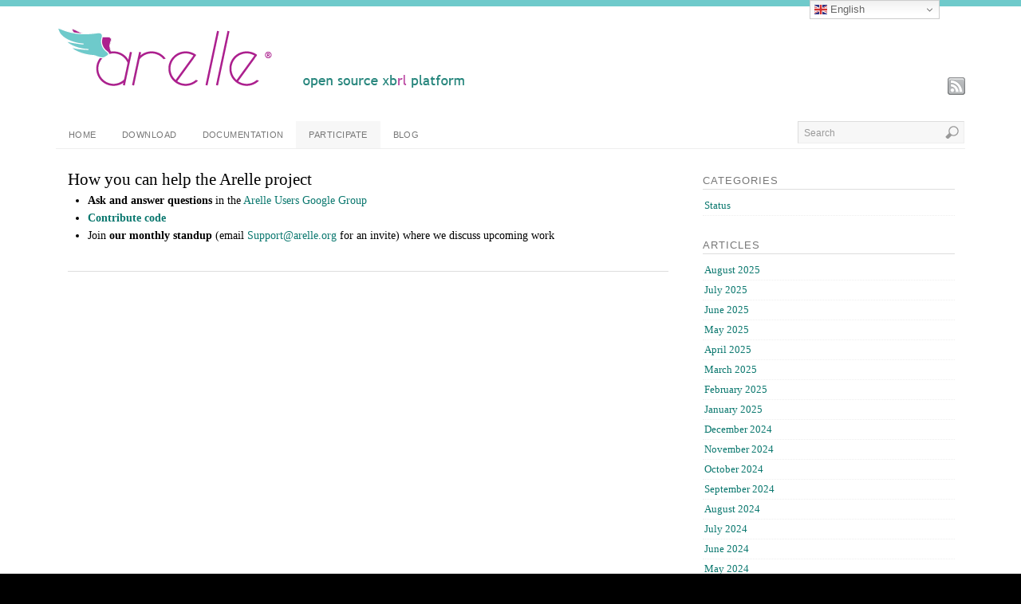

--- FILE ---
content_type: text/html; charset=UTF-8
request_url: https://arelle.org/arelle/participate/?replytocom=161049
body_size: 8802
content:
<!DOCTYPE html><!-- HTML 5 -->
<html lang="en">
<head>

<title>  Participate</title>
<!-- Platform WordPress Framework By PageLines - www.PageLines.com -->

<link rel="shortcut icon" href="https://arelle.org/arelle/wp-content/uploads/2023/08/favicon.ico" type="image/x-icon" /> 
<meta http-equiv="Content-Type" content="text/html; charset=UTF-8" />
<link rel="profile" href="http://gmpg.org/xfn/11" />
<meta name="generator" content="WordPress 6.9" /> 
<link rel="pingback" href="https://arelle.org/arelle/xmlrpc.php" />
<!--[if IE 6]>
<script src="https://arelle.org/arelle/wp-content/themes/platform/core/js/ie.belatedpng.js"></script> 
<script>DD_belatedPNG.fix('.pngbg, .shadow-bottom, .post-comments a, #fcolumns_container, #footer img, .branding_wrap img, .fboxgraphic img ');</script>
<![endif]-->
<meta name='robots' content='max-image-preview:large, noindex, follow' />
<meta name="dlm-version" content="5.1.6"><link rel='dns-prefetch' href='//secure.gravatar.com' />
<link rel='dns-prefetch' href='//stats.wp.com' />
<link rel='dns-prefetch' href='//v0.wordpress.com' />
<link rel="alternate" type="application/rss+xml" title="Arelle® &raquo; Feed" href="https://arelle.org/arelle/feed/" />
<link rel="alternate" type="application/rss+xml" title="Arelle® &raquo; Comments Feed" href="https://arelle.org/arelle/comments/feed/" />
<link rel="alternate" title="oEmbed (JSON)" type="application/json+oembed" href="https://arelle.org/arelle/wp-json/oembed/1.0/embed?url=https%3A%2F%2Farelle.org%2Farelle%2Fparticipate%2F" />
<link rel="alternate" title="oEmbed (XML)" type="text/xml+oembed" href="https://arelle.org/arelle/wp-json/oembed/1.0/embed?url=https%3A%2F%2Farelle.org%2Farelle%2Fparticipate%2F&#038;format=xml" />
<style id='wp-img-auto-sizes-contain-inline-css' type='text/css'>
img:is([sizes=auto i],[sizes^="auto," i]){contain-intrinsic-size:3000px 1500px}
/*# sourceURL=wp-img-auto-sizes-contain-inline-css */
</style>
<link rel='stylesheet' id='mci-footnotes-css-public-css' href='https://arelle.org/arelle/wp-content/plugins/footnotes/class/../css/public.css?ver=6.9' type='text/css' media='all' />
<link rel='stylesheet' id='pagelines-stylesheet-css' href='https://arelle.org/arelle/wp-content/themes/platform/style.css?ver=4.0.0' type='text/css' media='all' />
<style id='wp-emoji-styles-inline-css' type='text/css'>

	img.wp-smiley, img.emoji {
		display: inline !important;
		border: none !important;
		box-shadow: none !important;
		height: 1em !important;
		width: 1em !important;
		margin: 0 0.07em !important;
		vertical-align: -0.1em !important;
		background: none !important;
		padding: 0 !important;
	}
/*# sourceURL=wp-emoji-styles-inline-css */
</style>
<style id='wp-block-library-inline-css' type='text/css'>
:root{--wp-block-synced-color:#7a00df;--wp-block-synced-color--rgb:122,0,223;--wp-bound-block-color:var(--wp-block-synced-color);--wp-editor-canvas-background:#ddd;--wp-admin-theme-color:#007cba;--wp-admin-theme-color--rgb:0,124,186;--wp-admin-theme-color-darker-10:#006ba1;--wp-admin-theme-color-darker-10--rgb:0,107,160.5;--wp-admin-theme-color-darker-20:#005a87;--wp-admin-theme-color-darker-20--rgb:0,90,135;--wp-admin-border-width-focus:2px}@media (min-resolution:192dpi){:root{--wp-admin-border-width-focus:1.5px}}.wp-element-button{cursor:pointer}:root .has-very-light-gray-background-color{background-color:#eee}:root .has-very-dark-gray-background-color{background-color:#313131}:root .has-very-light-gray-color{color:#eee}:root .has-very-dark-gray-color{color:#313131}:root .has-vivid-green-cyan-to-vivid-cyan-blue-gradient-background{background:linear-gradient(135deg,#00d084,#0693e3)}:root .has-purple-crush-gradient-background{background:linear-gradient(135deg,#34e2e4,#4721fb 50%,#ab1dfe)}:root .has-hazy-dawn-gradient-background{background:linear-gradient(135deg,#faaca8,#dad0ec)}:root .has-subdued-olive-gradient-background{background:linear-gradient(135deg,#fafae1,#67a671)}:root .has-atomic-cream-gradient-background{background:linear-gradient(135deg,#fdd79a,#004a59)}:root .has-nightshade-gradient-background{background:linear-gradient(135deg,#330968,#31cdcf)}:root .has-midnight-gradient-background{background:linear-gradient(135deg,#020381,#2874fc)}:root{--wp--preset--font-size--normal:16px;--wp--preset--font-size--huge:42px}.has-regular-font-size{font-size:1em}.has-larger-font-size{font-size:2.625em}.has-normal-font-size{font-size:var(--wp--preset--font-size--normal)}.has-huge-font-size{font-size:var(--wp--preset--font-size--huge)}.has-text-align-center{text-align:center}.has-text-align-left{text-align:left}.has-text-align-right{text-align:right}.has-fit-text{white-space:nowrap!important}#end-resizable-editor-section{display:none}.aligncenter{clear:both}.items-justified-left{justify-content:flex-start}.items-justified-center{justify-content:center}.items-justified-right{justify-content:flex-end}.items-justified-space-between{justify-content:space-between}.screen-reader-text{border:0;clip-path:inset(50%);height:1px;margin:-1px;overflow:hidden;padding:0;position:absolute;width:1px;word-wrap:normal!important}.screen-reader-text:focus{background-color:#ddd;clip-path:none;color:#444;display:block;font-size:1em;height:auto;left:5px;line-height:normal;padding:15px 23px 14px;text-decoration:none;top:5px;width:auto;z-index:100000}html :where(.has-border-color){border-style:solid}html :where([style*=border-top-color]){border-top-style:solid}html :where([style*=border-right-color]){border-right-style:solid}html :where([style*=border-bottom-color]){border-bottom-style:solid}html :where([style*=border-left-color]){border-left-style:solid}html :where([style*=border-width]){border-style:solid}html :where([style*=border-top-width]){border-top-style:solid}html :where([style*=border-right-width]){border-right-style:solid}html :where([style*=border-bottom-width]){border-bottom-style:solid}html :where([style*=border-left-width]){border-left-style:solid}html :where(img[class*=wp-image-]){height:auto;max-width:100%}:where(figure){margin:0 0 1em}html :where(.is-position-sticky){--wp-admin--admin-bar--position-offset:var(--wp-admin--admin-bar--height,0px)}@media screen and (max-width:600px){html :where(.is-position-sticky){--wp-admin--admin-bar--position-offset:0px}}

/*# sourceURL=wp-block-library-inline-css */
</style><style id='global-styles-inline-css' type='text/css'>
:root{--wp--preset--aspect-ratio--square: 1;--wp--preset--aspect-ratio--4-3: 4/3;--wp--preset--aspect-ratio--3-4: 3/4;--wp--preset--aspect-ratio--3-2: 3/2;--wp--preset--aspect-ratio--2-3: 2/3;--wp--preset--aspect-ratio--16-9: 16/9;--wp--preset--aspect-ratio--9-16: 9/16;--wp--preset--color--black: #000000;--wp--preset--color--cyan-bluish-gray: #abb8c3;--wp--preset--color--white: #ffffff;--wp--preset--color--pale-pink: #f78da7;--wp--preset--color--vivid-red: #cf2e2e;--wp--preset--color--luminous-vivid-orange: #ff6900;--wp--preset--color--luminous-vivid-amber: #fcb900;--wp--preset--color--light-green-cyan: #7bdcb5;--wp--preset--color--vivid-green-cyan: #00d084;--wp--preset--color--pale-cyan-blue: #8ed1fc;--wp--preset--color--vivid-cyan-blue: #0693e3;--wp--preset--color--vivid-purple: #9b51e0;--wp--preset--gradient--vivid-cyan-blue-to-vivid-purple: linear-gradient(135deg,rgb(6,147,227) 0%,rgb(155,81,224) 100%);--wp--preset--gradient--light-green-cyan-to-vivid-green-cyan: linear-gradient(135deg,rgb(122,220,180) 0%,rgb(0,208,130) 100%);--wp--preset--gradient--luminous-vivid-amber-to-luminous-vivid-orange: linear-gradient(135deg,rgb(252,185,0) 0%,rgb(255,105,0) 100%);--wp--preset--gradient--luminous-vivid-orange-to-vivid-red: linear-gradient(135deg,rgb(255,105,0) 0%,rgb(207,46,46) 100%);--wp--preset--gradient--very-light-gray-to-cyan-bluish-gray: linear-gradient(135deg,rgb(238,238,238) 0%,rgb(169,184,195) 100%);--wp--preset--gradient--cool-to-warm-spectrum: linear-gradient(135deg,rgb(74,234,220) 0%,rgb(151,120,209) 20%,rgb(207,42,186) 40%,rgb(238,44,130) 60%,rgb(251,105,98) 80%,rgb(254,248,76) 100%);--wp--preset--gradient--blush-light-purple: linear-gradient(135deg,rgb(255,206,236) 0%,rgb(152,150,240) 100%);--wp--preset--gradient--blush-bordeaux: linear-gradient(135deg,rgb(254,205,165) 0%,rgb(254,45,45) 50%,rgb(107,0,62) 100%);--wp--preset--gradient--luminous-dusk: linear-gradient(135deg,rgb(255,203,112) 0%,rgb(199,81,192) 50%,rgb(65,88,208) 100%);--wp--preset--gradient--pale-ocean: linear-gradient(135deg,rgb(255,245,203) 0%,rgb(182,227,212) 50%,rgb(51,167,181) 100%);--wp--preset--gradient--electric-grass: linear-gradient(135deg,rgb(202,248,128) 0%,rgb(113,206,126) 100%);--wp--preset--gradient--midnight: linear-gradient(135deg,rgb(2,3,129) 0%,rgb(40,116,252) 100%);--wp--preset--font-size--small: 13px;--wp--preset--font-size--medium: 20px;--wp--preset--font-size--large: 36px;--wp--preset--font-size--x-large: 42px;--wp--preset--spacing--20: 0.44rem;--wp--preset--spacing--30: 0.67rem;--wp--preset--spacing--40: 1rem;--wp--preset--spacing--50: 1.5rem;--wp--preset--spacing--60: 2.25rem;--wp--preset--spacing--70: 3.38rem;--wp--preset--spacing--80: 5.06rem;--wp--preset--shadow--natural: 6px 6px 9px rgba(0, 0, 0, 0.2);--wp--preset--shadow--deep: 12px 12px 50px rgba(0, 0, 0, 0.4);--wp--preset--shadow--sharp: 6px 6px 0px rgba(0, 0, 0, 0.2);--wp--preset--shadow--outlined: 6px 6px 0px -3px rgb(255, 255, 255), 6px 6px rgb(0, 0, 0);--wp--preset--shadow--crisp: 6px 6px 0px rgb(0, 0, 0);}:where(.is-layout-flex){gap: 0.5em;}:where(.is-layout-grid){gap: 0.5em;}body .is-layout-flex{display: flex;}.is-layout-flex{flex-wrap: wrap;align-items: center;}.is-layout-flex > :is(*, div){margin: 0;}body .is-layout-grid{display: grid;}.is-layout-grid > :is(*, div){margin: 0;}:where(.wp-block-columns.is-layout-flex){gap: 2em;}:where(.wp-block-columns.is-layout-grid){gap: 2em;}:where(.wp-block-post-template.is-layout-flex){gap: 1.25em;}:where(.wp-block-post-template.is-layout-grid){gap: 1.25em;}.has-black-color{color: var(--wp--preset--color--black) !important;}.has-cyan-bluish-gray-color{color: var(--wp--preset--color--cyan-bluish-gray) !important;}.has-white-color{color: var(--wp--preset--color--white) !important;}.has-pale-pink-color{color: var(--wp--preset--color--pale-pink) !important;}.has-vivid-red-color{color: var(--wp--preset--color--vivid-red) !important;}.has-luminous-vivid-orange-color{color: var(--wp--preset--color--luminous-vivid-orange) !important;}.has-luminous-vivid-amber-color{color: var(--wp--preset--color--luminous-vivid-amber) !important;}.has-light-green-cyan-color{color: var(--wp--preset--color--light-green-cyan) !important;}.has-vivid-green-cyan-color{color: var(--wp--preset--color--vivid-green-cyan) !important;}.has-pale-cyan-blue-color{color: var(--wp--preset--color--pale-cyan-blue) !important;}.has-vivid-cyan-blue-color{color: var(--wp--preset--color--vivid-cyan-blue) !important;}.has-vivid-purple-color{color: var(--wp--preset--color--vivid-purple) !important;}.has-black-background-color{background-color: var(--wp--preset--color--black) !important;}.has-cyan-bluish-gray-background-color{background-color: var(--wp--preset--color--cyan-bluish-gray) !important;}.has-white-background-color{background-color: var(--wp--preset--color--white) !important;}.has-pale-pink-background-color{background-color: var(--wp--preset--color--pale-pink) !important;}.has-vivid-red-background-color{background-color: var(--wp--preset--color--vivid-red) !important;}.has-luminous-vivid-orange-background-color{background-color: var(--wp--preset--color--luminous-vivid-orange) !important;}.has-luminous-vivid-amber-background-color{background-color: var(--wp--preset--color--luminous-vivid-amber) !important;}.has-light-green-cyan-background-color{background-color: var(--wp--preset--color--light-green-cyan) !important;}.has-vivid-green-cyan-background-color{background-color: var(--wp--preset--color--vivid-green-cyan) !important;}.has-pale-cyan-blue-background-color{background-color: var(--wp--preset--color--pale-cyan-blue) !important;}.has-vivid-cyan-blue-background-color{background-color: var(--wp--preset--color--vivid-cyan-blue) !important;}.has-vivid-purple-background-color{background-color: var(--wp--preset--color--vivid-purple) !important;}.has-black-border-color{border-color: var(--wp--preset--color--black) !important;}.has-cyan-bluish-gray-border-color{border-color: var(--wp--preset--color--cyan-bluish-gray) !important;}.has-white-border-color{border-color: var(--wp--preset--color--white) !important;}.has-pale-pink-border-color{border-color: var(--wp--preset--color--pale-pink) !important;}.has-vivid-red-border-color{border-color: var(--wp--preset--color--vivid-red) !important;}.has-luminous-vivid-orange-border-color{border-color: var(--wp--preset--color--luminous-vivid-orange) !important;}.has-luminous-vivid-amber-border-color{border-color: var(--wp--preset--color--luminous-vivid-amber) !important;}.has-light-green-cyan-border-color{border-color: var(--wp--preset--color--light-green-cyan) !important;}.has-vivid-green-cyan-border-color{border-color: var(--wp--preset--color--vivid-green-cyan) !important;}.has-pale-cyan-blue-border-color{border-color: var(--wp--preset--color--pale-cyan-blue) !important;}.has-vivid-cyan-blue-border-color{border-color: var(--wp--preset--color--vivid-cyan-blue) !important;}.has-vivid-purple-border-color{border-color: var(--wp--preset--color--vivid-purple) !important;}.has-vivid-cyan-blue-to-vivid-purple-gradient-background{background: var(--wp--preset--gradient--vivid-cyan-blue-to-vivid-purple) !important;}.has-light-green-cyan-to-vivid-green-cyan-gradient-background{background: var(--wp--preset--gradient--light-green-cyan-to-vivid-green-cyan) !important;}.has-luminous-vivid-amber-to-luminous-vivid-orange-gradient-background{background: var(--wp--preset--gradient--luminous-vivid-amber-to-luminous-vivid-orange) !important;}.has-luminous-vivid-orange-to-vivid-red-gradient-background{background: var(--wp--preset--gradient--luminous-vivid-orange-to-vivid-red) !important;}.has-very-light-gray-to-cyan-bluish-gray-gradient-background{background: var(--wp--preset--gradient--very-light-gray-to-cyan-bluish-gray) !important;}.has-cool-to-warm-spectrum-gradient-background{background: var(--wp--preset--gradient--cool-to-warm-spectrum) !important;}.has-blush-light-purple-gradient-background{background: var(--wp--preset--gradient--blush-light-purple) !important;}.has-blush-bordeaux-gradient-background{background: var(--wp--preset--gradient--blush-bordeaux) !important;}.has-luminous-dusk-gradient-background{background: var(--wp--preset--gradient--luminous-dusk) !important;}.has-pale-ocean-gradient-background{background: var(--wp--preset--gradient--pale-ocean) !important;}.has-electric-grass-gradient-background{background: var(--wp--preset--gradient--electric-grass) !important;}.has-midnight-gradient-background{background: var(--wp--preset--gradient--midnight) !important;}.has-small-font-size{font-size: var(--wp--preset--font-size--small) !important;}.has-medium-font-size{font-size: var(--wp--preset--font-size--medium) !important;}.has-large-font-size{font-size: var(--wp--preset--font-size--large) !important;}.has-x-large-font-size{font-size: var(--wp--preset--font-size--x-large) !important;}
/*# sourceURL=global-styles-inline-css */
</style>

<style id='classic-theme-styles-inline-css' type='text/css'>
/*! This file is auto-generated */
.wp-block-button__link{color:#fff;background-color:#32373c;border-radius:9999px;box-shadow:none;text-decoration:none;padding:calc(.667em + 2px) calc(1.333em + 2px);font-size:1.125em}.wp-block-file__button{background:#32373c;color:#fff;text-decoration:none}
/*# sourceURL=/wp-includes/css/classic-themes.min.css */
</style>
<script type="text/javascript" src="https://arelle.org/arelle/wp-includes/js/jquery/jquery.min.js?ver=3.7.1" id="jquery-core-js"></script>
<script type="text/javascript" src="https://arelle.org/arelle/wp-includes/js/jquery/jquery-migrate.min.js?ver=3.4.1" id="jquery-migrate-js"></script>
<script type="text/javascript" src="https://arelle.org/arelle/wp-content/plugins/footnotes/class/../js/jquery.tools.min.js?ver=6.9" id="mci-footnotes-js-jquery-tools-js"></script>
<link rel="https://api.w.org/" href="https://arelle.org/arelle/wp-json/" /><link rel="alternate" title="JSON" type="application/json" href="https://arelle.org/arelle/wp-json/wp/v2/pages/270" /><link rel="EditURI" type="application/rsd+xml" title="RSD" href="https://arelle.org/arelle/xmlrpc.php?rsd" />
<meta name="generator" content="WordPress 6.9" />
<link rel="canonical" href="https://arelle.org/arelle/participate/" />
<link rel='shortlink' href='https://wp.me/P1cfuV-4m' />
	<style>img#wpstats{display:none}</style>
		
<!-- Jetpack Open Graph Tags -->
<meta property="og:type" content="article" />
<meta property="og:title" content="Participate" />
<meta property="og:url" content="https://arelle.org/arelle/participate/" />
<meta property="og:description" content="How you can help the Arelle project Ask and answer questions in the Arelle Users Google Group Contribute code Join our monthly standup (email Support@arelle.org for an invite) where we discuss upco…" />
<meta property="article:published_time" content="2011-03-15T06:17:52+00:00" />
<meta property="article:modified_time" content="2023-12-22T23:28:26+00:00" />
<meta property="og:site_name" content="Arelle®" />
<meta property="og:image" content="https://arelle.org/arelle/wp-content/uploads/2023/08/cropped-arelle.png" />
<meta property="og:image:width" content="512" />
<meta property="og:image:height" content="512" />
<meta property="og:image:alt" content="" />
<meta name="twitter:text:title" content="Participate" />
<meta name="twitter:image" content="https://arelle.org/arelle/wp-content/uploads/2023/08/cropped-arelle-270x270.png" />
<meta name="twitter:card" content="summary" />

<!-- End Jetpack Open Graph Tags -->
<link rel="icon" href="https://arelle.org/arelle/wp-content/uploads/2023/08/cropped-arelle-32x32.png" sizes="32x32" />
<link rel="icon" href="https://arelle.org/arelle/wp-content/uploads/2023/08/cropped-arelle-192x192.png" sizes="192x192" />
<link rel="apple-touch-icon" href="https://arelle.org/arelle/wp-content/uploads/2023/08/cropped-arelle-180x180.png" />
<meta name="msapplication-TileImage" content="https://arelle.org/arelle/wp-content/uploads/2023/08/cropped-arelle-270x270.png" />
		<style type="text/css" media="screen">
            .footnote_tooltip { display: none; padding: 12px; font-size: 13px; background-color: #fff7a7; border-width: 1px; border-style: solid; border-color: #cccc99; border-radius: 3px; -webkit-box-shadow: 2px 2px 11px #666666; -moz-box-shadow: 2px 2px 11px #666666; box-shadow: 2px 2px 11px #666666;}        </style>
		</head>
<body class="wp-singular page-template-default page page-id-270 wp-theme-platform">

		
		<div id="site" class="one-sidebar-right"> <!-- #site // Wraps #header, #page-main, #footer - closed in footer -->
		
				<div id="page"> <!-- #page // Wraps #header, #page-main - closed in footer -->
			
						<div id="header" class="container-group fix">
				<div class="outline">
								<div id="branding" class="container fix">
				<div class="texture">
					<div class="content">
						<div class="content-pad">
<div class="branding_wrap">
	<a href="https://arelle.org/arelle" title="Arelle® Home">
				<img src="http://arelle.org/arelle/wp-content/themes/platform/images/logo-platform.png" alt="Arelle®" />
	</a>
		
	
	<div class="icons" style="bottom: 0px; right: px;">

				<a target="_blank" href="https://arelle.org/arelle/feed/" class="rsslink"></a>
				
				
	</div>
</div>
						<div class="clear"></div>
					</div>
				</div>
			</div>
		</div>
			<div id="primary-nav" class="container fix">
				<div class="texture">
					<div class="content">
						<div class="content-pad">
	<div id="nav_row" class="fix">

			
						<ul id="menu-nav" class="main-nav">

			  	<li class="page_item page-item-2"><a href="https://arelle.org/arelle/">Home</a></li>
<li class="page_item page-item-55 page_item_has_children"><a href="https://arelle.org/arelle/pub/">Download</a>
<ul class='children'>
	<li class="page_item page-item-1544"><a href="https://arelle.org/arelle/pub/applications/">Applications</a></li>
	<li class="page_item page-item-1561 page_item_has_children"><a href="https://arelle.org/arelle/pub/edgar-renderer-installation/">Edgar Renderer Installation</a>
	<ul class='children'>
		<li class="page_item page-item-1566"><a href="https://arelle.org/arelle/pub/edgar-renderer-installation/edgar-renderer-technical-operation/">Edgar Renderer Technical Operation</a></li>
	</ul>
</li>
</ul>
</li>
<li class="page_item page-item-1400 page_item_has_children"><a href="https://arelle.org/arelle/documentation/">Documentation</a>
<ul class='children'>
	<li class="page_item page-item-1565"><a href="https://arelle.org/arelle/documentation/edgar-renderer-technical-operation/">Edgar Renderer Technical Operation</a></li>
</ul>
</li>
<li class="page_item page-item-270 current_page_item"><a href="https://arelle.org/arelle/participate/" aria-current="page">Participate</a></li>
<li class="page_item page-item-16"><a href="https://arelle.org/arelle/blog/">Blog</a></li>
			</ul><form method="get" class="searchform" action="https://arelle.org/arelle/">
	<fieldset>
		<input type="text" value="Search" name="s" class="searchfield" onfocus="if (this.value == 'Search') {this.value = '';}" onblur="if (this.value == '') {this.value = 'Search';}" />

		<input type="image" class="submit btn" name="submit" src="https://arelle.org/arelle/wp-content/themes/platform/images/search-btn.png" alt="Go" />
	</fieldset>
</form>
	</div>
							<div class="clear"></div>
					</div>
				</div>
			</div>
		</div>
				</div>
			</div>
						<div id="page-main" class="container-group fix"> <!-- #page-main // closed in footer -->
				<div class="outline fix">
								<div id="maincontent" class="container fix">
				<div class="texture">
					<div class="content">
						<div class="content-pad">
<div id="pagelines_content" class="one-sidebar-right fix">
	
		<div id="column-wrap" class="fix">
		
				<div id="column-main" class="mcolumn fix">
			<div class="mcolumn-pad" >
							<div id="theloop" class="copy fix">
				<div class="copy-pad">
<div class="fpost post-270 page type-page status-publish hentry" id="post-270">
				
				
				
					  	
						<div class="entry_wrap fix">
						
							<div class="entry_content">
								<h3>How you can help the Arelle project</h3>
<ul>
<li><strong>Ask and answer questions</strong> in the <a href="https://groups.google.com/d/forum/arelle-users" target="_blank" rel="noopener">Arelle Users Google Group</a></li>
<li><a href="https://arelle.readthedocs.io/en/latest/contributing.html" target="_blank" rel="noopener"><strong>Contribute code</strong></a></li>
<li>Join <strong>our monthly standup</strong> (email <a href="mailto:Support@arelle.org" target="_blank" rel="noopener">Support@arelle.org</a> for an invite) where we discuss upcoming work</li>
</ul>
									<div class="clear"></div> 
																</div>	
							<div class="tags">
								&nbsp;
							</div>
						</div>
								</div>

				<div class="clear"></div>
				</div>
			</div>
			<div id="pl_comments" class="copy fix">
				<div class="copy-pad">

<div id="comments">
	
				<!-- If comments are closed. -->
			<p class="nocomments">Comments are closed.</p>
		
	
	</div>
				<div class="clear"></div>
				</div>
			</div>
			</div>
		</div>
		
				
	</div>	
	
	
	<div id="sidebar-wrap" class="fix">
			<div id="sidebar1" class="scolumn fix" >
				<div class="scolumn-pad">
								<div id="sidebar_primary" class="copy fix">
				<div class="copy-pad">
	<ul id="list_sidebar_primary" class="sidebar_widgets fix">
		<li id="dcategories" class="widget_categories widget">
	<div class="widget-pad">
		<h3 class="widget-title">Categories</h3>
		<ul>
				<li class="cat-item cat-item-1"><a href="https://arelle.org/arelle/category/status/">Status</a>
</li>
		</ul>
	</div>
</li>

<li id="darchive" class="widget_archive widget">
	<div class="widget-pad">
		<h3 class="widget-title">Articles</h3>
		<ul>
				<li><a href='https://arelle.org/arelle/2025/08/'>August 2025</a></li>
	<li><a href='https://arelle.org/arelle/2025/07/'>July 2025</a></li>
	<li><a href='https://arelle.org/arelle/2025/06/'>June 2025</a></li>
	<li><a href='https://arelle.org/arelle/2025/05/'>May 2025</a></li>
	<li><a href='https://arelle.org/arelle/2025/04/'>April 2025</a></li>
	<li><a href='https://arelle.org/arelle/2025/03/'>March 2025</a></li>
	<li><a href='https://arelle.org/arelle/2025/02/'>February 2025</a></li>
	<li><a href='https://arelle.org/arelle/2025/01/'>January 2025</a></li>
	<li><a href='https://arelle.org/arelle/2024/12/'>December 2024</a></li>
	<li><a href='https://arelle.org/arelle/2024/11/'>November 2024</a></li>
	<li><a href='https://arelle.org/arelle/2024/10/'>October 2024</a></li>
	<li><a href='https://arelle.org/arelle/2024/09/'>September 2024</a></li>
	<li><a href='https://arelle.org/arelle/2024/08/'>August 2024</a></li>
	<li><a href='https://arelle.org/arelle/2024/07/'>July 2024</a></li>
	<li><a href='https://arelle.org/arelle/2024/06/'>June 2024</a></li>
	<li><a href='https://arelle.org/arelle/2024/05/'>May 2024</a></li>
	<li><a href='https://arelle.org/arelle/2024/03/'>March 2024</a></li>
	<li><a href='https://arelle.org/arelle/2024/02/'>February 2024</a></li>
	<li><a href='https://arelle.org/arelle/2024/01/'>January 2024</a></li>
	<li><a href='https://arelle.org/arelle/2023/12/'>December 2023</a></li>
	<li><a href='https://arelle.org/arelle/2023/11/'>November 2023</a></li>
	<li><a href='https://arelle.org/arelle/2023/10/'>October 2023</a></li>
	<li><a href='https://arelle.org/arelle/2023/09/'>September 2023</a></li>
	<li><a href='https://arelle.org/arelle/2023/08/'>August 2023</a></li>
	<li><a href='https://arelle.org/arelle/2023/07/'>July 2023</a></li>
	<li><a href='https://arelle.org/arelle/2023/06/'>June 2023</a></li>
	<li><a href='https://arelle.org/arelle/2023/05/'>May 2023</a></li>
	<li><a href='https://arelle.org/arelle/2023/04/'>April 2023</a></li>
	<li><a href='https://arelle.org/arelle/2023/03/'>March 2023</a></li>
	<li><a href='https://arelle.org/arelle/2023/02/'>February 2023</a></li>
	<li><a href='https://arelle.org/arelle/2023/01/'>January 2023</a></li>
		</ul>
	</div>
</li>

<!--
<li id="dlinks" class="widget_links widget">
	<div class="widget-pad">
		<h3 class="widget-title">Calendar</h3>

			<table id="wp-calendar" class="wp-calendar-table">
	<caption>January 2026</caption>
	<thead>
	<tr>
		<th scope="col" aria-label="Monday">M</th>
		<th scope="col" aria-label="Tuesday">T</th>
		<th scope="col" aria-label="Wednesday">W</th>
		<th scope="col" aria-label="Thursday">T</th>
		<th scope="col" aria-label="Friday">F</th>
		<th scope="col" aria-label="Saturday">S</th>
		<th scope="col" aria-label="Sunday">S</th>
	</tr>
	</thead>
	<tbody>
	<tr>
		<td colspan="3" class="pad">&nbsp;</td><td>1</td><td>2</td><td>3</td><td>4</td>
	</tr>
	<tr>
		<td>5</td><td>6</td><td>7</td><td>8</td><td>9</td><td>10</td><td>11</td>
	</tr>
	<tr>
		<td>12</td><td>13</td><td>14</td><td>15</td><td>16</td><td>17</td><td>18</td>
	</tr>
	<tr>
		<td>19</td><td>20</td><td>21</td><td>22</td><td>23</td><td>24</td><td>25</td>
	</tr>
	<tr>
		<td id="today">26</td><td>27</td><td>28</td><td>29</td><td>30</td><td>31</td>
		<td class="pad" colspan="1">&nbsp;</td>
	</tr>
	</tbody>
	</table><nav aria-label="Previous and next months" class="wp-calendar-nav">
		<span class="wp-calendar-nav-prev"><a href="https://arelle.org/arelle/2025/08/">&laquo; Aug</a></span>
		<span class="pad">&nbsp;</span>
		<span class="wp-calendar-nav-next">&nbsp;</span>
	</nav> 
		
	</div>
</li>
-->

<li id="dmeta" class="widget_meta widget">
	<div class="widget-pad">
		<h3 class="widget-title">Meta</h3>
		<ul>
						<li class="login"><a href="https://arelle.org/arelle/wp-login.php">Log in</a></li>
						<li class="rss"><a href="https://arelle.org/arelle/feed/">Entries (RSS)</a></li>
		</ul>
	</div>
</li>	</ul>
				<div class="clear"></div>
				</div>
			</div>
	
				</div>
			</div>
			</div>		

</div>						<div class="clear"></div>
					</div>
				</div>
			</div>
		</div>
			<div class="clear"></div>

			</div> <!-- END .outline -->
		</div> <!-- END #page-main from header -->
	</div> <!-- END #page from header -->

	<div  id="footer">
		<div class="outline fix">
						<div id="footcols" class="container fix">
				<div class="texture">
					<div class="content">
						<div class="content-pad">
			<div id="fcolumns_container" class="dcol_container_5 fix">
				
									<div class="dcol_5 dcol">
						<div class="dcol-pad">
															<h3 class="site-title">
									<a class="home" href="https://arelle.org/arelle" title="Home">
										Arelle®									</a>
								</h3>
													</div>
					</div>
					<div class="dcol_5 dcol">
						<div class="dcol-pad">
							<h3 class="widget-title">Pages</h3>
								<div class="menu"><ul>
<li class="page_item page-item-2"><a href="https://arelle.org/arelle/">Home</a></li>
<li class="page_item page-item-55 page_item_has_children"><a href="https://arelle.org/arelle/pub/">Download</a></li>
<li class="page_item page-item-1400 page_item_has_children"><a href="https://arelle.org/arelle/documentation/">Documentation</a></li>
<li class="page_item page-item-270 current_page_item"><a href="https://arelle.org/arelle/participate/" aria-current="page">Participate</a></li>
<li class="page_item page-item-16"><a href="https://arelle.org/arelle/blog/">Blog</a></li>
</ul></div>
                                <ul>
                                  <li class="page_item page-item-2 current_page_item"><a href="https://workiva.com/legal/privacy-policy" target="_blank" aria-current="page">Privacy Policy</a></li>
                                </ul>
						</div>
					</div>
					<div class="dcol_5 dcol">
						<div class="dcol-pad">
							<h3 class="widget-title">The Latest</h3>
								<ul class="latest_posts">
								
										<li class="list-item fix">
											<div class="list_item_text">
												<h5><a class="list_text_link" href="https://arelle.org/arelle/2025/08/31/august-2025-update/"><span class="list-title">August 2025 Update</span></a></h5>
												<div class="list-excerpt">How you can help the Arelle project Ask and answer questions in&nbsp;[&hellip;]</div>
											</div>
										</li>

								</ul>
						</div>
					</div>
					<div class="dcol_5 dcol">
						<div class="dcol-pad">
							<h3 class="widget-title">More</h3>
							<div class="findent footer-more">
								Thanks for dropping by! Feel free to join the discussion by leaving comments, and stay updated by subscribing to the <a href='http://arelle.org/arelle/feed/'>RSS feed</a>.							</div>
						</div>
					</div>
					<div class="dcol_5 dcol">
						<div class="dcol-pad">
							<div class="findent terms">
								© 2025 Workiva Inc							</div>
						</div>
					</div>
							</div>	
			<div class="clear"></div>
								<div class="clear"></div>
					</div>
				</div>
			</div>
		</div>
			<div class="clear"></div>
							<div id="cred" class="pagelines">
					<a class="plimage" target="_blank" href="http://www.pagelines.com/" title="Platform by PageLines">
						<img src="https://arelle.org/arelle/wp-content/themes/platform/images/pagelines.png" alt="Platform by PageLines" />
					</a>
				</div>
						<div class="clear"></div>
		</div>
	</div>
</div>
<script type="speculationrules">
{"prefetch":[{"source":"document","where":{"and":[{"href_matches":"/arelle/*"},{"not":{"href_matches":["/arelle/wp-*.php","/arelle/wp-admin/*","/arelle/wp-content/uploads/*","/arelle/wp-content/*","/arelle/wp-content/plugins/*","/arelle/wp-content/themes/platform/*","/arelle/*\\?(.+)"]}},{"not":{"selector_matches":"a[rel~=\"nofollow\"]"}},{"not":{"selector_matches":".no-prefetch, .no-prefetch a"}}]},"eagerness":"conservative"}]}
</script>
<div class="gtranslate_wrapper" id="gt-wrapper-50019720"></div><script type="text/javascript" src="https://arelle.org/arelle/wp-content/themes/platform/sections/nav/superfish.js?ver=1.0" id="superfish-js"></script>
<script type="text/javascript" src="https://arelle.org/arelle/wp-content/themes/platform/sections/nav/jquery.bgiframe.min.js?ver=1.0" id="bgiframe-js"></script>
<script type="text/javascript" src="https://arelle.org/arelle/wp-includes/js/comment-reply.min.js?ver=6.9" id="comment-reply-js" async="async" data-wp-strategy="async" fetchpriority="low"></script>
<script type="text/javascript" id="dlm-xhr-js-extra">
/* <![CDATA[ */
var dlmXHRtranslations = {"error":"An error occurred while trying to download the file. Please try again.","not_found":"Download does not exist.","no_file_path":"No file path defined.","no_file_paths":"No file paths defined.","filetype":"Download is not allowed for this file type.","file_access_denied":"Access denied to this file.","access_denied":"Access denied. You do not have permission to download this file.","security_error":"Something is wrong with the file path.","file_not_found":"File not found."};
//# sourceURL=dlm-xhr-js-extra
/* ]]> */
</script>
<script type="text/javascript" id="dlm-xhr-js-before">
/* <![CDATA[ */
const dlmXHR = {"xhr_links":{"class":["download-link","download-button"]},"prevent_duplicates":true,"ajaxUrl":"https:\/\/arelle.org\/arelle\/wp-admin\/admin-ajax.php"}; dlmXHRinstance = {}; const dlmXHRGlobalLinks = "https://arelle.org/arelle/download/"; const dlmNonXHRGlobalLinks = []; dlmXHRgif = "https://arelle.org/arelle/wp-includes/images/spinner.gif"; const dlmXHRProgress = "1"
//# sourceURL=dlm-xhr-js-before
/* ]]> */
</script>
<script type="text/javascript" src="https://arelle.org/arelle/wp-content/plugins/download-monitor/assets/js/dlm-xhr.min.js?ver=5.1.6" id="dlm-xhr-js"></script>
<script type="text/javascript" id="jetpack-stats-js-before">
/* <![CDATA[ */
_stq = window._stq || [];
_stq.push([ "view", JSON.parse("{\"v\":\"ext\",\"blog\":\"17695849\",\"post\":\"270\",\"tz\":\"-8\",\"srv\":\"arelle.org\",\"j\":\"1:15.3.1\"}") ]);
_stq.push([ "clickTrackerInit", "17695849", "270" ]);
//# sourceURL=jetpack-stats-js-before
/* ]]> */
</script>
<script type="text/javascript" src="https://stats.wp.com/e-202605.js" id="jetpack-stats-js" defer="defer" data-wp-strategy="defer"></script>
<script type="text/javascript" id="gt_widget_script_50019720-js-before">
/* <![CDATA[ */
window.gtranslateSettings = /* document.write */ window.gtranslateSettings || {};window.gtranslateSettings['50019720'] = {"default_language":"en","languages":["ar","zh-CN","nl","en","fr","de","iw","it","ko","pl","pt","ru","es"],"url_structure":"none","flag_style":"2d","flag_size":16,"wrapper_selector":"#gt-wrapper-50019720","alt_flags":[],"switcher_open_direction":"top","switcher_horizontal_position":"right","switcher_vertical_position":"top","switcher_text_color":"#666","switcher_arrow_color":"#666","switcher_border_color":"#ccc","switcher_background_color":"#fff","switcher_background_shadow_color":"#efefef","switcher_background_hover_color":"#fff","dropdown_text_color":"#000","dropdown_hover_color":"#fff","dropdown_background_color":"#eee","flags_location":"\/arelle\/wp-content\/plugins\/gtranslate\/flags\/"};
//# sourceURL=gt_widget_script_50019720-js-before
/* ]]> */
</script><script src="https://arelle.org/arelle/wp-content/plugins/gtranslate/js/dwf.js?ver=6.9" data-no-optimize="1" data-no-minify="1" data-gt-orig-url="/arelle/participate/" data-gt-orig-domain="arelle.org" data-gt-widget-id="50019720" defer></script><script id="wp-emoji-settings" type="application/json">
{"baseUrl":"https://s.w.org/images/core/emoji/17.0.2/72x72/","ext":".png","svgUrl":"https://s.w.org/images/core/emoji/17.0.2/svg/","svgExt":".svg","source":{"concatemoji":"https://arelle.org/arelle/wp-includes/js/wp-emoji-release.min.js?ver=6.9"}}
</script>
<script type="module">
/* <![CDATA[ */
/*! This file is auto-generated */
const a=JSON.parse(document.getElementById("wp-emoji-settings").textContent),o=(window._wpemojiSettings=a,"wpEmojiSettingsSupports"),s=["flag","emoji"];function i(e){try{var t={supportTests:e,timestamp:(new Date).valueOf()};sessionStorage.setItem(o,JSON.stringify(t))}catch(e){}}function c(e,t,n){e.clearRect(0,0,e.canvas.width,e.canvas.height),e.fillText(t,0,0);t=new Uint32Array(e.getImageData(0,0,e.canvas.width,e.canvas.height).data);e.clearRect(0,0,e.canvas.width,e.canvas.height),e.fillText(n,0,0);const a=new Uint32Array(e.getImageData(0,0,e.canvas.width,e.canvas.height).data);return t.every((e,t)=>e===a[t])}function p(e,t){e.clearRect(0,0,e.canvas.width,e.canvas.height),e.fillText(t,0,0);var n=e.getImageData(16,16,1,1);for(let e=0;e<n.data.length;e++)if(0!==n.data[e])return!1;return!0}function u(e,t,n,a){switch(t){case"flag":return n(e,"\ud83c\udff3\ufe0f\u200d\u26a7\ufe0f","\ud83c\udff3\ufe0f\u200b\u26a7\ufe0f")?!1:!n(e,"\ud83c\udde8\ud83c\uddf6","\ud83c\udde8\u200b\ud83c\uddf6")&&!n(e,"\ud83c\udff4\udb40\udc67\udb40\udc62\udb40\udc65\udb40\udc6e\udb40\udc67\udb40\udc7f","\ud83c\udff4\u200b\udb40\udc67\u200b\udb40\udc62\u200b\udb40\udc65\u200b\udb40\udc6e\u200b\udb40\udc67\u200b\udb40\udc7f");case"emoji":return!a(e,"\ud83e\u1fac8")}return!1}function f(e,t,n,a){let r;const o=(r="undefined"!=typeof WorkerGlobalScope&&self instanceof WorkerGlobalScope?new OffscreenCanvas(300,150):document.createElement("canvas")).getContext("2d",{willReadFrequently:!0}),s=(o.textBaseline="top",o.font="600 32px Arial",{});return e.forEach(e=>{s[e]=t(o,e,n,a)}),s}function r(e){var t=document.createElement("script");t.src=e,t.defer=!0,document.head.appendChild(t)}a.supports={everything:!0,everythingExceptFlag:!0},new Promise(t=>{let n=function(){try{var e=JSON.parse(sessionStorage.getItem(o));if("object"==typeof e&&"number"==typeof e.timestamp&&(new Date).valueOf()<e.timestamp+604800&&"object"==typeof e.supportTests)return e.supportTests}catch(e){}return null}();if(!n){if("undefined"!=typeof Worker&&"undefined"!=typeof OffscreenCanvas&&"undefined"!=typeof URL&&URL.createObjectURL&&"undefined"!=typeof Blob)try{var e="postMessage("+f.toString()+"("+[JSON.stringify(s),u.toString(),c.toString(),p.toString()].join(",")+"));",a=new Blob([e],{type:"text/javascript"});const r=new Worker(URL.createObjectURL(a),{name:"wpTestEmojiSupports"});return void(r.onmessage=e=>{i(n=e.data),r.terminate(),t(n)})}catch(e){}i(n=f(s,u,c,p))}t(n)}).then(e=>{for(const n in e)a.supports[n]=e[n],a.supports.everything=a.supports.everything&&a.supports[n],"flag"!==n&&(a.supports.everythingExceptFlag=a.supports.everythingExceptFlag&&a.supports[n]);var t;a.supports.everythingExceptFlag=a.supports.everythingExceptFlag&&!a.supports.flag,a.supports.everything||((t=a.source||{}).concatemoji?r(t.concatemoji):t.wpemoji&&t.twemoji&&(r(t.twemoji),r(t.wpemoji)))});
//# sourceURL=https://arelle.org/arelle/wp-includes/js/wp-emoji-loader.min.js
/* ]]> */
</script>
</body>
</html>

--- FILE ---
content_type: text/css
request_url: https://arelle.org/arelle/wp-content/themes/platform/style.css?ver=4.0.0
body_size: 387
content:
/*  
Theme Name: Platform

Description: Platform is a drag-and-drop framework for WordPress. It will help you do amazing things with your site, faster & easier than ever before. Designed and developed by <a href="http://pagelines.com/">PageLines</a> in San Diego, California. ***Twitter - @PageLines

Version: 1.0.5

Author: PageLines

Author URI: http://www.pagelines.com

Theme URI: http://www.pagelines.com/themes/platformpro

Tags: buddypress, theme-options, white, silver, light, one-column, two-columns, three-columns, left-sidebar, right-sidebar, flexible-width, custom-menu, fixed-width, threaded-comments, custom-header, custom-colors, translation-ready

***** IMPORTANT ***** 
Don't pirate this theme. Themes are typically hacked and injected with spam files and scripts that will get you 'black-listed' from search engines and create security risks on your server.
 
License: GPL
License URI: http://www.gnu.org/licenses/gpl-2.0.html

*/

/* Get Core CSS */
@import url('core/css/core.css');

/* Get Dynamic CSS */
@import url('core/css/dynamic.css');

/* Get Theme CSS */
@import url('css/theme.css');

/* For WordPress.org theme repository checklist */
.alignright {}
.alignleft {}
.alignnone {}
.aligncenter {}
.avatar {}
.wp-caption {}
.wp-caption-text {}
.gallery {}
.gallery-caption {}
.sticky {}
.bypostauthor {}
.wp-smiley {}



--- FILE ---
content_type: text/css
request_url: https://arelle.org/arelle/wp-content/themes/platform/core/css/dynamic.css
body_size: 534
content:
/* PageLines Dynamic CSS - Copyright 2008 - 2010 */

/* Dynamic Layout */

#site .content, .wcontent, #primary-nav ul.main-nav.nosearch{width:1140px}
#primary-nav ul{width:70%}

.fullwidth #pagelines_content #column-main, .fullwidth .wmain, .fullwidth #buddypress-page #container{width:800px}
.fullwidth #pagelines_content #sidebar1, .fullwidth #buddypress-page #sidebar1{width:0px}
.fullwidth #pagelines_content #sidebar2, .fullwidth #buddypress-page #sidebar2{width:0px}
.fullwidth #pagelines_content #column-wrap, .fullwidth #buddypress-page #container{width:800px}
.fullwidth #pagelines_content #sidebar-wrap, .fullwidth #buddypress-page #sidebar-wrap{width:0px}
.fullwidth #pagelines_content .clip, .fullwidth #buddypress-page .clip{width:385px}

.one-sidebar-right #pagelines_content #column-main, .one-sidebar-right .wmain, .one-sidebar-right #buddypress-page #container{width:100%}
.one-sidebar-right #pagelines_content #sidebar1, .one-sidebar-right #buddypress-page #sidebar1{width:100%}
.one-sidebar-right #pagelines_content #sidebar2, .one-sidebar-right #buddypress-page #sidebar2{width:0px}
.one-sidebar-right #pagelines_content #column-wrap, .one-sidebar-right #buddypress-page #container{width:70%}
.one-sidebar-right #pagelines_content #sidebar-wrap, .one-sidebar-right #buddypress-page #sidebar-wrap{width:30%}
.one-sidebar-right #pagelines_content .clip, .one-sidebar-right #buddypress-page .clip{width:230px}

.one-sidebar-left #pagelines_content #column-main, .one-sidebar-left .wmain, .one-sidebar-left #buddypress-page #container{width:640px}
.one-sidebar-left #pagelines_content #sidebar1, .one-sidebar-left #buddypress-page #sidebar1{width:160px}
.one-sidebar-left #pagelines_content #sidebar2, .one-sidebar-left #buddypress-page #sidebar2{width:0px}
.one-sidebar-left #pagelines_content #column-wrap, .one-sidebar-left #buddypress-page #container{width:640px}
.one-sidebar-left #pagelines_content #sidebar-wrap, .one-sidebar-left #buddypress-page #sidebar-wrap{width:160px}
.one-sidebar-left #pagelines_content .clip, .one-sidebar-left #buddypress-page .clip{width:290px}

.two-sidebar-right #pagelines_content #column-main, .two-sidebar-right .wmain, .two-sidebar-right #buddypress-page #container{width:480px}
.two-sidebar-right #pagelines_content #sidebar1, .two-sidebar-right #buddypress-page #sidebar1{width:240px}
.two-sidebar-right #pagelines_content #sidebar2, .two-sidebar-right #buddypress-page #sidebar2{width:80px}
.two-sidebar-right #pagelines_content #column-wrap, .two-sidebar-right #buddypress-page #container{width:480px}
.two-sidebar-right #pagelines_content #sidebar-wrap, .two-sidebar-right #buddypress-page #sidebar-wrap{width:320px}
.two-sidebar-right #pagelines_content .clip, .two-sidebar-right #buddypress-page .clip{width:210px}

.two-sidebar-left #pagelines_content #column-main, .two-sidebar-left .wmain, .two-sidebar-left #buddypress-page #container{width:480px}
.two-sidebar-left #pagelines_content #sidebar1, .two-sidebar-left #buddypress-page #sidebar1{width:240px}
.two-sidebar-left #pagelines_content #sidebar2, .two-sidebar-left #buddypress-page #sidebar2{width:80px}
.two-sidebar-left #pagelines_content #column-wrap, .two-sidebar-left #buddypress-page #container{width:480px}
.two-sidebar-left #pagelines_content #sidebar-wrap, .two-sidebar-left #buddypress-page #sidebar-wrap{width:320px}
.two-sidebar-left #pagelines_content .clip, .two-sidebar-left #buddypress-page .clip{width:210px}

.two-sidebar-center #pagelines_content #column-main, .two-sidebar-center .wmain, .two-sidebar-center #buddypress-page #container{width:480px}
.two-sidebar-center #pagelines_content #sidebar1, .two-sidebar-center #buddypress-page #sidebar1{width:240px}
.two-sidebar-center #pagelines_content #sidebar2, .two-sidebar-center #buddypress-page #sidebar2{width:80px}
.two-sidebar-center #pagelines_content #column-wrap, .two-sidebar-center #buddypress-page #container{width:720px}
.two-sidebar-center #pagelines_content #sidebar-wrap, .two-sidebar-center #buddypress-page #sidebar-wrap{width:80px}
.two-sidebar-center #pagelines_content .clip, .two-sidebar-center #buddypress-page .clip{width:195px}

/* Dynamic Grid */

.dcol_container_2{width: 820px; float: right;}
.dcol_2{width: 390px; margin-left: 20px;}

.dcol_container_3{width: 818px; float: right;}
.dcol_3{width: 252px; margin-left: 20px;}

.dcol_container_4{width: 820px; float: right;}
.dcol_4{width: 185px; margin-left: 20px;}

.dcol_container_5{width: 820px; float: right;}
.dcol_5{width: 144px; margin-left: 20px;}

/* Options */

body #page{background:#FFFFFF;}
a, #subnav_row li.current_page_item a, #subnav_row li a:hover, #grandchildnav .current_page_item > a, .branding h1 a:hover, .post-comments a:hover, .bbcrumb a:hover, 	#feature_slider .fcontent.fstyle-lightbg a, #feature_slider .fcontent.fstyle-nobg a{color:#0B786F;}
a:hover,.commentlist cite a:hover,  #grandchildnav .current_page_item a:hover, .headline h1 a:hover{color:#AB218E;}


/* Custom CSS */





--- FILE ---
content_type: text/css
request_url: https://arelle.org/arelle/wp-content/themes/platform/css/theme.css
body_size: 5944
content:
/* ========================================================================= */
/* = PLATFORM THEME CSS by PageLines - PageLines Copyright 2008 - 2010 = */
/* ========================================================================= */

/* Defaults */
	body{
		height:100%;
		font-size:13px;
		line-height:1.6em;
		background-color:#000;
		color: #FFF;
		border-top:8px solid #6FCACB;
	}
	#page {background: #FFF; color: #000; min-height: 700px;}
		
/* @ Font Styles */

	.font-primary, body, .commentlist{
		font-family:Georgia,'Times New Roman',Times,serif;	
	}

	.font-highlight, h1, h2, h3, h4, h5, h6{	
		font-family:'palatino','palatino linotype', Georgia,'Times New Roman',Times,serif;
	}

	.font-sub, #primary-nav li a, .metabar, .subtext, .subhead, .widget-title, .post-comments, .reply a, .editpage, .site-description , #pagination .wp-pagenavi, .fcontent .flink,.post-edit-link, #wp-calendar caption, #wp-calendar thead th, #callout .callout_copy, #breadcrumb, .ticker-wrap, h5.sidebartitle, #highlight .highlight-subhead, .soapbox-links a, .fancybox, .standard-form .admin-links {
		font-family: 'Droid Sans',"Lucida Grande","Helvetica",sans-serif;

	}

/* @ Text Headers */
	h1, h2, h3, h4, h5, h6{		
		font-weight: normal;
		margin:0;padding:0; 
		line-height: 1.2em;
		margin-bottom: .1em;
	}
	h1 a, h2 a, h3 a, h4 a, h5 a{ color: #000;}
	h1 em, h2 em, h3 em, h4 em, h5 em, h6 em, #nav em{text-transform: lowercase;font-style:italic;}

	h1{font-size: 2.5em;}
	h2{font-size: 1.7em;}
	h3{font-size: 1.5em;}
	h4{font-size: 1.3em;}
	h5{font-size: 1.1em;}
	h6{font-size: 1em;}

	h1.pagetitle {font-size:2.5em;}
	
	.subhead {
		text-transform: uppercase;
		color: #AFAFAF;
		margin-bottom: 1.6em;
		letter-spacing: 2px;
		font-size: .8em;
	}
	blockquote{
		margin:0 0 1em 1em;
		background: #f2f2f2;
		border: 1px solid #eee;
		font-style:italic;
		padding: 1em 1em .5em;
	}
	
/* @ Links & Link Effects */
	a {text-decoration:none;}
	a, #subnav_row li.current_page_item a, #subnav_row li a:hover, #grandchildnav .current_page_item > a, .branding h1 a:hover, .post-comments a:hover, .bbcrumb a:hover, 	#feature_slider .fcontent.fstyle-lightbg a, #feature_slider .fcontent.fstyle-nobg a{ color:#0B786F;}

	.hentry a:hover{text-decoration: underline;}

	#subnav ul li a:active{color:#000;text-decoration:none;}
	
	.post-edit-link { color: #bbb;font-size: 9px;}

/* @ Site Layout */

	#site { position:relative; }	
	#wrapper { padding-bottom: 50px; }
	
	.content {
		width: 960px; 
		margin: 0px auto 0;
	}
	/* @ Layout Floating */
		#column-wrap, #container{float: left;}
		#sidebar-wrap{float:right;}
		.two-sidebar-left #column-wrap, .one-sidebar-left #column-wrap, .two-sidebar-left #buddypress-page #container, .one-sidebar-left #buddypress-page #container{ float: right; }
		.two-sidebar-left #sidebar-wrap, .one-sidebar-left #sidebar-wrap{ float: left; }
		.two-sidebar-left #column-main, .one-sidebar-left #column-main, .two-sidebar-left #buddypress-page #container, .one-sidebar-left #buddypress-page #container{ float: right; }
		.two-sidebar-center #column-main { float: right;}
	
	/* @ Layout Column Padding */
		.two-sidebar-center #column-main .mcolumn-pad{ padding-right: 30px; padding-left: 30px;}
		.fullwidth #column-main .mcolumn-pad{ padding-right: 15px; padding-left: 15px;}
	
		.one-sidebar-right #column-main .mcolumn-pad, .one-sidebar-right #container #content, .two-sidebar-right #column-main .mcolumn-pad, .two-sidebar-right #container #content{ 
			margin: 0 30px 0 15px;
		}
		.one-sidebar-left #column-main .mcolumn-pad , .one-sidebar-left #container #content, .two-sidebar-left #column-main .mcolumn-pad , .two-sidebar-left #container #content{ 
			margin: 0 15px 0 30px;
		}

	#column-main {
		float: left;
		width: 630px;
		display: inline;
	}
	
	#sidebar1, #sidebar2{
		float: left;
		overflow:hidden;
	}
	
/* @ #header */	
	#header {}
	
	#header .content{
		position: relative;
		zoom: 1;
		z-index:15; /* ie drop-down fix */
	}

	/* Branding Section */
	#branding .content{
		z-index:10;
	}
	#branding .content-pad{
		padding: 25px 0px 25px;
	}
		#branding .branding_wrap{position: relative;zoom:1;}
	
		#branding h1 a{
			color:#333;
			font-size: 44px;
			line-height:.9;
			text-shadow: #fff 0px 1px 0;
			letter-spacing: -1px;
		}
	
			#branding .site-description { 
				font-size:.85em;
				color:#ccc;
				letter-spacing: 2px;
				text-transform: uppercase;
			}
	
		/* @ Header Icons */
			.icons {text-align: right;position: absolute;bottom: 15px; right:0px;line-height: 20px;height: 24px;}
			.icons a {display: block;width: 22px; height: 22px; margin-left: 7px; float: right;text-align: right;}

			.icons .twitterlink {background: url(../images/sprite-socialicons.png) no-repeat -22px 0;}
			.icons .youtubelink {background: url(../images/sprite-socialicons.png) no-repeat -44px 0;}
			.icons .linkedinlink {background: url(../images/sprite-socialicons.png) no-repeat -66px 0;}
			.icons .facebooklink {background: url(../images/sprite-socialicons.png) no-repeat -88px 0;}
			.icons .rsslink {background: url(../images/sprite-socialicons.png) no-repeat 0 0;}
			.icons .twitterlink:hover {background-position: -22px -22px;}
			.icons .youtubelink:hover {background-position: -44px -22px;}
			.icons .linkedinlink:hover {background-position: -66px -22px;}
			.icons .facebooklink:hover {background-position: -88px -22px;}
			.icons .rsslink:hover {background-position: 0px -22px;}
		
	/* @ Main Nav */
		#primary-nav {
			font-size: 1.1em;	
			line-height: 1.1em;
			text-align: left;
			margin-top: 0px;
			z-index:28;  /* Fancybox Uses 30 */
			position:relative;
		}
		#primary-nav #nav_row {border-bottom: 1px solid #eee;}
		
		#primary-nav .content-pad{
			padding-top: 6px;
		}
			#primary-nav ul{
				list-style: none;
				display: block;
				margin: 0px 0px 0px 0px;
				padding: 0px;
				float: left;
			}
			#primary-nav li{position:relative;}
			#primary-nav ul li{
				margin: 0px 0px 0px 0px;
				padding: 0px;
				float: left;
				text-align: right;
			}
			#primary-nav li a{
				color: #777;
				line-height: 1.2em;
				padding: 10px 15px 10px;
				text-decoration: none;
				display: block;
				border: 1px solid transparent;
				border-bottom:none;
				font-weight: lighter;
				font-size: .8em;	
				text-transform: uppercase;
				letter-spacing: .04em;
			}
			
			/*IE6 border color (transparent border fix)*/
			*html #primary-nav li a{
				border-color: white;
				}
			
			#primary-nav .main-nav li a:hover{
				background: #F1F1F1;
			}
				.main-nav li.current-page-ancestor a, .main-nav li.current_page_item a, .main-nav li.current-page-ancestor ul a, .main-nav li.current_page_item ul a{
					background: #F7F7F7;
				}
	
			/* Drop Down */
			#primary-nav ul ul {display: none;}
			#primary-nav ul ul li {text-align: left;}
		
			/* @ SubNav Area */
			#subnav_row {
				display: block;
				font-size: .9em;
			}
			
				#primary-nav #subnav_row ul{
					list-style:none;margin:0;
					width:100%;
				}
				#subnav_row #subnav {
					margin:0 0 0 0px;
				}
				#subnav_row ul li{float: left;}
				#subnav_row li a{
					color:#888;
					display: block;
					padding: 8px 10px; 
					border:none;
					text-shadow: #fff 0 .5px .5px;
				}
				
.subleft {
	width: 620px;
	padding: 0 10px;
	float:left;
	text-align: left;
}
	#overview {
		border-bottom:1px dotted #bbb;
		margin-bottom:1em;
	}
	
 /* @ Breadcrumbs */
	#breadcrumbs{ padding:10px 5px; }

/* @ BuddyPress
		Designers Note: #content and #container are reserved for use by BuddyPress 	
*/

	body #wp-admin-bar #admin-bar-logo { line-height: 1.4em;}
	
	body.buddypress{border-top: none;}
	
		#buddypress-page  #container {	margin: 20px auto; float:left; }
		#buddypress-page  #content {padding-right: 30px;}
		
		#buddypress-page h4{
			margin: 1em 0;
		}
		#buddypress-page #object-nav {
			margin: 0;
			margin-top: 1em;
			background: #f1f1f1;
			padding: 0;
		}
			#buddypress-page #item-nav { margin-bottom: 1.5em;}
			#buddypress-page #object-nav ul li a{
				text-shadow: #fff 0 1px 0;
				padding: 3px 12px;
				display: block;
				color: #000;
			}
			#buddypress-page #object-nav ul li a:hover,#buddypress-page #object-nav ul li.selected a{
				background: #e1e1e1;
			}
		#buddypress-page #subnav {
			margin: 0;
			margin-bottom: 2.5em;
			padding: 10px;
			background: #f7f7f7;
		}
			#buddypress-page #subnav a{ 
				font-size: 12px;
				line-height: 1.2em;
				padding: 7px;
				display: block;
			}
			#buddypress-page #subnav a:hover, #buddypress-page #subnav li.current a{ background: #e1e1e1;color: #000;}

			#buddypress-page #settings-form input{
				margin-bottom: 1.3em;
			}
			#buddypress-page div.activity-comments form .ac-textarea, #buddypress-page form#whats-new-form #whats-new-textarea {
				background:#f7f7f7;
				border: 1px solid #ddd	;
				border-right: 1px solid #eee;
				border-bottom: 1px solid #eee;
			}
				#buddypress-page div.activity-comments form textarea, #buddypress-page form#whats-new-form #whats-new-textarea textarea{background: none;}
			#buddypress-page  #container .submit {
				border:none;
				background:none;
				padding:7px 0px;
				margin: 0px;
			}
				#buddypress-page  #container .submit .auto{padding: 5px;}

				#buddypress-page ul.button-nav{list-style-type:none;}

				#buddypress-page form.dir-form div.dir-search {width:47%;}

				#buddypress-page form.dir-form div.dir-search input[type="submit"] {
					float:right;
					clear:right;
					padding:4px 4px;
					margin-right:5px;
					}

				#buddypress-page .profile-fields td{
					padding: 5px;
				}
			#buddypress-page .radio ul{
				margin:  5px 0 1em 50px;
			}
			#buddypress-page div.item-list-tabs ul li{
				margin: 0 5px;
			}
			#buddypress-page table.forum{width: 100%;margin: 1.4em 0;text-align: center;}
			#buddypress-page table.forum th {background: #f7f7f7;padding: 5px;font-weight: normal;}
			#buddypress-page table.forum td {padding: .5em;}
			#buddypress-page table.forum .td-poster .poster-name{ display: inline;}
			#buddypress-page table.forum .td-poster img{ vertical-align: middle;margin-right: 5px;}
			#buddypress-page table.forum .td-title{font-size: 1.3em;text-align: left;}
			#buddypress-page table.forum .td-title a{color: #000;}
			#buddypress-page table.forum .td-title a:hover{text-decoration: underline;}
			
			#buddypress-page .standard-form #topic-meta h3{margin: 1em 0;font-size: 1.9em;}
			#buddypress-page .standard-form .admin-links{font-size: .8em; color: #bbb; padding: 4px 0;}
			#buddypress-page .standard-form .admin-links a{color: #999; }
			#buddypress-page .item-list li{border-bottom: 1px solid #eee;margin-bottom: 1.5em;padding: .3em 0;}
			#buddypress-page .item-list .item-title{font-size: 1.3em;}
			#buddypress-page .item-list .poster-meta{font-size: 1.3em; font-style: italic;}
			#buddypress-page .item-list .poster-meta img{vertical-align: middle;margin-right:10px;}
			#buddypress-page .item-list .post-content{ padding: 20px 20px 10px;}
			#buddypress-page #item-actions{margin-bottom: 1em;}
			#buddypress-page .activity {font-style:italic;font-size:.9em;}
			#buddypress-page .activity .activity-inner{font-style:normal;padding: 10px 10px 2px;background:#f7f7f7;margin-bottom: 1em;}
/* @ Search Form */
	.searchform {
		position: relative;
		width: 210px;
		margin: 0 auto;
	}
	
	#header .searchform {
		float: right;
	}
	
	.searchform input {
		background:transparent;
		border:none;
	}
 	.searchform .searchfield{
		background:#f7f7f7;
		border: 1px solid #ddd;
		border-right: 1px solid #eee;
		border-bottom: 1px solid #eee;
		color: #999;
		font-size: 12px;
		padding: 7px 30px 5px 7px;
		width: 170px;
	}

	 .searchform input.submit {
		margin:0;
		padding:0;
		position:absolute;
		right:8px;
		top:5px;
		height:17px;
		width:17px;
	}

/* @ The Loop  */

	/* @ Both Page Content & Posts (.hentry) */
		.hentry{	
			clear: both;
			overflow: hidden;
		}
			
			.hentry ul, .hentry ol{ margin-left:25px; margin-bottom: 1em;}

		.billboard {
			padding: 60px 15px;
			margin: 0 0 2.5em 0;
		}

	
	/* @ Posts */
		.fpost {
			margin-bottom: 1.6em;
			border-bottom: 1px solid #ddd;
		}
		
		.fpost.sticky{
			border-top: 2px solid #eee;
			border-bottom: 2px solid #eee;
			background: #f7f7f7;
			padding: 15px 15px 5px;
		}
		.fpost .post-excerpt, .fpost .entry_content {
			font-size: 1.1em;
			line-height: 1.6em;
		}
		
		.fpost .textcontent {
			margin: 20px 10px 0 0;
		}
		
		.post.fpost .entry {
			margin-bottom: 1em;
			padding: 1em 0;
			border-top: 1px solid #eee;
		}

		/* @ Post Title Area */
			.post-meta {
				margin-bottom: 1.5em;
			}
			.fpost .post-header {
				padding-top: 3px;
				float: left;
				display: inline; /* IE HACK */
			}
				.fpost .post-header.post-nothumb{ width: 100%;	}
				.fpost .post-title-section{ position: relative; }
				
					.fpost .post-title h2{
						padding-bottom: 0;
						font-size: 2em;
						line-height: 1em;
						margin:0;
						text-transform: none;
						letter-spacing: -.02em;
					}
					.fpost .post-title h2 a{color: #000;}
					.fpost .post-title h2 a:hover{	text-decoration: underline;	}


					.post-comments a{
						color: #999;
						text-transform: uppercase;
						letter-spacing: 1px;
						font-size: .7em;
					}
						
						.post-comments a:hover{
							color: #333;
							text-decoration: none;
						}
				
				.fpost .metabar { margin: .2em 0; text-transform: uppercase;}
				
					.metabar em{
						color: #999;
						font-size: 11px;
						font-style: normal;
						line-height: 1.75em;
						letter-spacing: 1px;
					}
						.metabar a {color: #888;border-bottom: 1px solid #ddd;}
						.metabar a:hover {color: #333;text-decoration: none;}
						.metabar .sword{ text-transform: lowercase;letter-spacing: 0px;color:#bbb;}
						.metadate{color:#CCC;padding:15px 0;font-family:'lucida grande',arial;text-transform:uppercase;font-size:11px;letter-spacing:1px;}
						
				.fpost .post-excerpt {
					margin: 1em 0;
					color: #444;
				}
			
/* @ Post Thumbnails */
	.post-thumb {
		float: left;
	}
		.fpost .post-thumb a{
			float:left;
		}

		.fpost .post-thumb img {
			background: #fff;
			border: 1px solid #dfdfdf;
			border-right: 1px solid #ddd;
			border-bottom: 1px solid #ddd;
			padding: 4px;
			display:block;
		}

/* @ Clips */	
	
	.clip_box{
		border-bottom: 1px solid #ddd;
		margin-bottom: .5em;
		padding: 1em 0;
	}
		.clip_box .hentry {padding:0;}
	.clip {
		width: 100px;
		float: left;
		clear: none;
	}
		.clip-right {
			width: 100px;
			float: right;
		}
		
		.clip .clip-header {
			padding: 4px 0;
		}
		.clip .clip-thumb a{
			float:left;
			margin-right: 10px;
		}

		.clip .clip-thumb img {
			background: #fff;
			border: 1px solid #ddd;
			padding: 2px;
			display:block;
			margin:0 0 0.4em;
		}
		
		.clip .post-title {
			line-height: 1em;
			padding: 0;
			font-size: 1.5em;
		}
		.clip .metabar em{
			line-height: 1.4em;
			padding: 0;
			letter-spacing: 0;
		}
		.clip .post-excerpt {
			font-size: 1em;
			line-height:1.5em;
			margin-bottom:1.5em;
			margin-top:.5em;
		}
		

/* @ Post Navigation */
	.post-nav, .current_posts_info {
		clear: both;
		padding:5px 10px;
		background: #f7f7f7;
		margin: 0em 0 1.8em;
		font-size: 12px;
		position: relative;
		border-right: 3px solid #f1f1f1;
		border-left: 3px solid #f1f1f1;
	}
		.post-nav a, .post-nav a:visited {
			color: #777;
			text-decoration: none;
		}
		.post-nav a:hover {
			color: #000000;
			text-decoration: none;
		}
		.post-nav .previous a {
			float: left;
			display: block;
			padding-left: 24px;
			background: url(../images/post-previous.gif) no-repeat left center;
		}
		.post-nav .next a {
			float: right;
			display:block;
			padding-right: 24px;
			text-align: right;
			background: url(../images/post-next.gif) no-repeat right center;
		}
	
				/* @ Post Author Section */
				#postauthor {margin-bottom: 2em;}
				#postauthor .copy-pad {
					padding:  10px 15px;
				}
					#postauthor .subtext {text-transform: uppercase; color: #CCC;font-size: .85em;letter-spacing: 1px;}
					
					#postauthor .author-info{
						margin-left: 120px;
					}
					.author-thumb {text-align: left; margin-left: -120px;}
					.author-thumb img {float:left; margin-right: 25px;background: #fff;padding: 5px;border: 1px solid #eee;}
					.author-details { font-size: .9em;	}
					
					.auxilary a{color: #999;}
					
				/* @ Post Footer Area */

					.post-footer {
						line-height: 25px;
						background: #f7f7f7;
						padding: 8px 18px 8px;
						border-right: 3px solid #eee;
						border-left: 3px solid #eee;
						overflow: hidden;
						color:#666;
						margin-bottom:30px;
						font-size: 1em;
					}
					.post-footer a{ color: #000; font-weight: bold;}
					
					.post-footer .right img { vertical-align: top; }
									
					.post-footer .left span {
						font-weight: bold;
						font-size: 14px;
						text-align: center;
						padding: 4px 0 8px 0;
						width: 33px;
						margin-right: 6px;
						display: inline-block;
						line-height: 21px;
					}
					.post-footer .right { padding: 0px 0 0; }
					.post-footer .right span { line-height: 21px; }
					.post-footer img { margin: 0 0 0 2px; }
					.tags {font-style: italic; color: #777;font-size: 10px;}

/* @ Sidebar */
		.mcolumn-pad{
			padding-top: 2em;
		}
		.scolumn-pad {
			padding: 2em 1em;
		}
		
		#sidebar-wrap #sidebar_universal{
			padding: 2em 1em 0 1em;
		}
		ul.sidebar_widgets{
			list-style-type: none;
			
		}
		
		/* @ Sidebar Widgets */

			.widget{
				margin-bottom: 1em;
				overflow: hidden;
			
			}
			
			.widget-title{
				text-align:left;
				padding:6px 8px 3px 0px;
				margin-bottom: .6em;
				color: #777;
				font-size: 1em;
				border-bottom: 1px solid #ddd;
				text-transform: uppercase;
				letter-spacing: 1px;
			}
			.widget-title a, h3.widget-title a{
				color: #777;
				background: url(../images/morearrow.png) no-repeat 100% 50%;
				padding-right: 10px;
			}
				.widget-title a:hover, h3.widget-title a:hover{
					color: #000;
				}
			
			
			.widget ul { margin:0 0 10px 0; }
			.widget ul.sub-menu { margin:0px;}
			.widget ul li{
				list-style:none;
				display: block;
				padding: 2px;
				border-bottom:1px dotted #EEE;
			}
			.widget ul li a {
	
			}
			.widget ul li a:hover{	
				text-decoration: underline;
			}
			.widget ul li ul li{
				margin-left: 4px;
				border:none;
				padding:0 10px;
				}

			.widget ul li ul li a {
				color:#BBB;
			}
		
		/* @ Special Widgets */
		
			.widget-default{
				background: #f7f7f7;
				border: 1px solid #eee;
				padding: 10px;
				margin-bottom: .7em;
				margin-top: .3em;
			}
			
		/* Grandchild Nav */
			#grandchildnav.widget {padding:10px;border:1px solid #DDD;margin-bottom:25px;background:#f5f5f5;}
			#grandchildnav li{ padding:0; margin:0; line-height: 1em; border-top:none;}
			#grandchildnav li a, #grandchildnav .current_page_item  ul li a{
				display:block; 
				text-shadow: #fff 0 -1px 0;
				padding: 7px 5px; 
				border: 1px solid transparent;
				border-left: 3px solid transparent;
				background:transparent;
			}
			#grandchildnav li a:hover, #grandchildnav .current_page_item  ul li a:hover{
				background: #efefef;
				border-left: 3px solid #ddd;
				text-decoration: none;
			}
			#grandchildnav .current_page_item a{ 
				background: #efefef;	
				border-left: 3px solid #ddd;
			}
			#grandchildnav li ul{
				margin: 0 0 0 25px;
			}


		.widget_search .widget-title {margin-bottom:10px;}

		.widget_categories .postform {margin:10px 10px;}

		.rss-date {display:block;color:#999;font-size:.9em;line-height:1.2em;}
	
		a.rsswidget img{position:relative;top:1px;}
	
		#sidebar #widgets { margin-bottom: 1em;	}

		.socialicons .widget-title, .widgetcform .widget-title{
			margin-bottom:8px;
		}
		
		.socialicons {
			margin-bottom:30px;
		}
			
		.textwidget { padding: 5px 2px; }
		
		#footer .widget_twitter .twitter-item{
			padding-bottom:10px;
		}
		.twitter-item:nth-child(2n){
			font-weight:bolder;
		}

/* @ Dynamic Grid */
	.dcol {	float: left; display:inline;}

	.dcol.lastcol .dcol-pad {padding-right: 0;}


/* @ Page Navigation */
	.page-nav-default {padding: 15px 0;}
	.page-nav-default .previous-entries { float: left; }
	.page-nav-default .next-entries { float: right; }

/* @ Footer */

	#footer {
		clear:both;
		font-size:1em;
		overflow:hidden;
		text-align: left;
		color: #999;
		background-color: #5E164D;
		position: relative;
	}
	#footer ul{
		padding: 0 5px;
	}
	#footer li {list-style-type:none;}
	#footer li a {color: #BBB;}
	#footer li a:hover {text-decoration: underline;}
	
	#footer li h5 a {color:#fff;font-size: 1em;}
	
	#footer a{color: #fff;}
		
	#footer .content-pad { padding: 20px 0 1em; }
	
		#footer .widget-title{
			padding-left:0;
			border:0;
			margin-bottom: .6em;
			font-size: .85em;
			color: #fff;
		}
		#footer .findent {padding: 0 5px 0 0;}
		#footer .latest_posts {padding:0;}
		#footer .latest_posts li {margin-bottom: .5em;}
		#footer .latest_posts li .list-excerpt {font-size: .9em;color: #999;line-height: 1.5em;}

		#fcolumns_container .socialicons {
			float:left;
			background:none;
			width:20%;
			border:none;
		}

		#fcolumns_container .socialicons .socialeffect {
			border:none;
			padding:1px 20px;
		}

		#fcolumns_container .socialicons span {
			font-size:17px;
			display:block;
			padding-bottom:26px;	
		}
	
		.fcol{
			width: 152px;
			float: left;
			display:inline;
			padding: 0 20px;
		}
		
			.fcol ul ul{
				padding-left:10px;
				font-size:.9em;
			}
			
/* @ Breadcrumb Section */

	#breadcrumb {
		color:#999;
		padding:6px 0px;
		text-transform:uppercase;
		font-size:.8em;
	}

	#breadcrumb .content-pad {
		padding:0 12px;
	}

	#breadcrumb a {
		color:#444;
	}

	.breadcrumb a:hover {text-decoration:underline;}



/*	@ Simple Footer Nav  */
	#simple_footer_nav #logo {
		float:left;
		padding-right:20px;
		border-right:1px solid #999;
	}

	#simple_footer_nav #logo h1 {
		font-size:2em;
	}

	#simple_footer_nav ul {
		float:left;
		margin:10px 10px 0 10px;
	}	
	
	#simple_footer_nav ul li{
		float:left;
	}	

	#footer #simple_footer_nav ul li a{
		padding:0 10px;
	}	

	#simple_footer_nav .terms {
		float:right;
		margin-top:10px;
	}

/* @ Forms & Inputs */
	input, textarea{
		border: 1px solid #eee;
		border-left: 1px solid #ddd;
		border-top: 1px solid #ddd;
		background: #f7f7f7;
	}
	
	input[type="submit"], input[type="button"]{font-size: 1em;}

/* @ Comments Area */
	#respond { padding: 20px 25px; }
	
	h3#comments-title { 
		padding-left: 22px;
		background:url("../images/icon-comment.png") no-repeat scroll 0 3px transparent; 
	}
	
	#respond h3 {
		padding-left: 25px;
		background:url("../images/icon-pencil.png") no-repeat scroll 0 3px transparent;
	}
	
	.commentlist .comment-meta { margin-bottom: 16px; }
	
	.commentlist p{ margin: 0px 0 1em 5px; }
	
	.reply a{
		color: #999;
		text-transform:uppercase;
		font-size: .8em;
		letter-spacing: 1px;
	}

/* 404 */ 
#notfound, #previewing-posttypes{
	padding: 100px;
	min-height: 350px;
}
h2.notfound-splash {
	font-size: 8em;
}
/* @ Previewing Alert */ 
h2.notavail{
	margin-bottom: 1.5em;
}
	
/* @ PageLines Leaf */
	#cred { text-align: center; padding: 15px; }		
	a.plimage { font-size: 8px; color: #eee; text-align: center;}

/* @ Floating and Alignment */
	.pad_small{padding: 8px;}
	.pad_big {padding: 15px 20px;}
	.aligncenter { display: block; margin-left: auto; margin-right: auto; }
	.alignleft { float: left; }
	.alignright { float: right; }
	
/* @ WordPress Calendar */ 
	#calendar_wrap {
		overflow: hidden;
		padding: 0;
	}
	#wp-calendar caption {
		text-transform: uppercase;
		letter-spacing: 2px;
		color: #444;
		background:#eee;
		padding: 2px;
		font-size: 12px;
		font-weight: normal;
		text-shadow: #fff 0 1px 0;
	}
		#wp-calendar thead th {
			padding: 2px;
				font-size: 12px;
			background:#e1e1e1;
		}

/* @ Special Effects */
.ithumb, .iframe {
	border: 1px solid #eee;
	border-bottom: 2px solid #eee;
	padding: 5px;
	background: #fff;
}
.ithumb:hover {
	border: 1px solid #ccc;
	border-bottom: 2px solid #ccc;
}
.fancybox span{color: #888; font-size: .9em; display:block;}
.fancybox span:hover{color: #444;}	

/* @ Wordpress Caption */

	.wp-caption {
		border: 1px solid #ddd;
		text-align: center;
		background-color: #f3f3f3;
		text-shadow: #fff 0 1px 0;
		padding-top: 8px;
		-moz-border-radius: 3px;
		-khtml-border-radius: 3px;
		-webkit-border-radius: 3px;
		border-radius: 3px;
	}
		.wp-caption-text {font-size: 11px; text-align: center; margin:0;padding:6px 3px 2px;line-height: 16px;}
		.wp-caption-dd {font-size: 11px;line-height: 17px;	padding: 0 4px 5px;	margin: 0;	}
		.wp-caption img {
			margin: 0;
			padding: 0;
			border: 0 none;
		}
		.wp-caption-dd {
			font-size: 11px;
			line-height: 17px;
			padding: 0 4px 5px;
			margin: 0;
		}			

/* The End of Theme CSS */